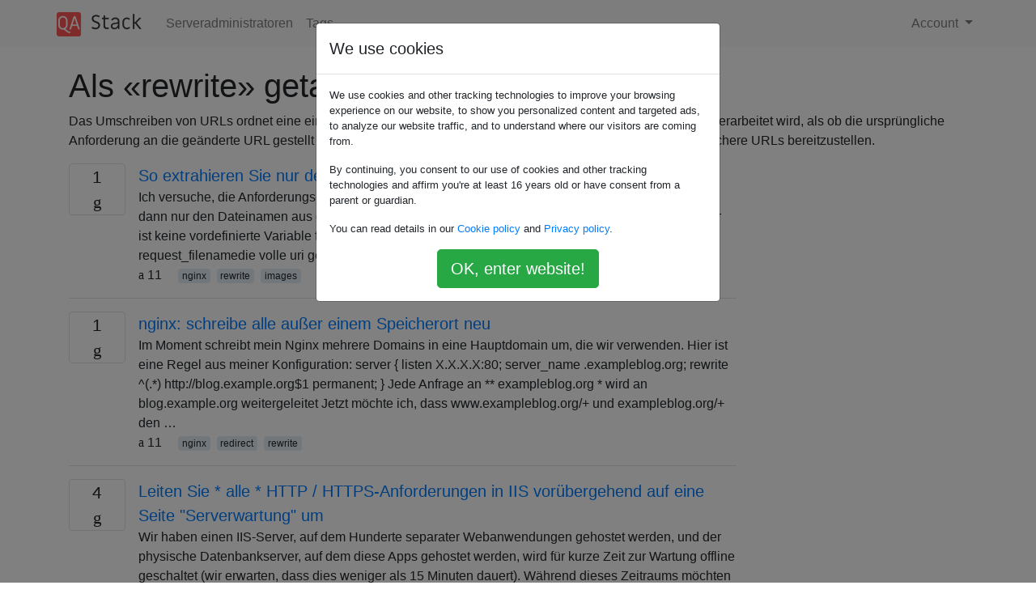

--- FILE ---
content_type: text/html; charset=utf-8
request_url: https://qastack.com.de/server/tagged/rewrite/?page=3
body_size: 30260
content:

<!doctype html>
<html lang="en">
<head>
  
  <!-- Global site tag (gtag.js) - Google Analytics -->
  <script async src="https://www.googletagmanager.com/gtag/js?id=UA-133560070-15"></script>
  <script>
    window.dataLayer = window.dataLayer || [];
    function gtag(){dataLayer.push(arguments);}
    gtag('js', new Date());
    gtag('config', 'UA-133560070-15');
  </script>
  

  <!-- Required meta tags -->
  <meta charset="utf-8">
  <meta name="viewport" content="width=device-width, initial-scale=1, shrink-to-fit=no">

  <link rel="stylesheet" href="https://qastack-assets.s3.eu-central-1.amazonaws.com/static/lib/bootstrap-4.4.1/css/bootstrap.min.css">
  <link rel="stylesheet" href="https://qastack-assets.s3.eu-central-1.amazonaws.com/static/css/custom.css" >
  <link rel="stylesheet" href="https://qastack-assets.s3.eu-central-1.amazonaws.com/static/icons/styles.css" >

  <title>Serveradministratoren rewrite</title>
  
  <link rel="canonical" href="https://qastack.com.de/server/tagged/rewrite/" />


  <link rel="apple-touch-icon" sizes="180x180" href="https://qastack-assets.s3.eu-central-1.amazonaws.com/static/favicon/apple-touch-icon.png">
  <link rel="icon" type="image/png" sizes="32x32" href="https://qastack-assets.s3.eu-central-1.amazonaws.com/static/favicon/favicon-32x32.png">
  <link rel="icon" type="image/png" sizes="16x16" href="https://qastack-assets.s3.eu-central-1.amazonaws.com/static/favicon/favicon-16x16.png">
  <link rel="manifest" href="https://qastack-assets.s3.eu-central-1.amazonaws.com/static/favicon/site.webmanifest">

  <script>var useGDPR = true;</script>

  
  <script async src="https://pagead2.googlesyndication.com/pagead/js/adsbygoogle.js"></script>
  <script>
    if(useGDPR) {
        (adsbygoogle = window.adsbygoogle || []).pauseAdRequests = 1;
        
    }
    (adsbygoogle = window.adsbygoogle || []).push({
        google_ad_client: "ca-pub-0985488874840506",
        enable_page_level_ads: true
    });
  </script>
</head>
<body>
<nav class="navbar navbar-expand navbar-light bg-light">
  <div class="container">
    <a class="navbar-brand" href="/"><img src="https://qastack-assets.s3.eu-central-1.amazonaws.com/static/img/logo.png" height="30" alt="QA Stack"></a>
    <button class="navbar-toggler" type="button" data-toggle="collapse" data-target="#navbarSupportedContent"
            aria-controls="navbarSupportedContent" aria-expanded="false" aria-label="Toggle navigation">
      <span class="navbar-toggler-icon"></span>
    </button>

    <div class="collapse navbar-collapse" id="navbarSupportedContent">
      <ul class="navbar-nav mr-auto">
        
          <li class="nav-item">
            <a class="nav-link" href="/server/">Serveradministratoren</a>
          </li>
          <li class="nav-item">
            <a class="nav-link" href="/server/tags/">Tags</a>
          </li>
        
      </ul>
      
      <ul class="navbar-nav">
        <li class="nav-item dropdown">
          
            <a class="nav-link dropdown-toggle" href="#" id="authDropdown" role="button" data-toggle="dropdown" aria-haspopup="true" aria-expanded="false">
              Account
            </a>
            <div class="dropdown-menu dropdown-menu-right" aria-labelledby="authDropdown">
              <a class="dropdown-item" href="/accounts/login/?next=/">Anmeldung</a>
              <a class="dropdown-item" href="/accounts/signup/?next=/server/tagged/rewrite/">Registrieren</a>
            </div>
          
        </li>
      </ul>
    </div>
  </div>
</nav>
<section class="container mt-4">
  
  
  
    <h1 class="">Als «rewrite» getaggte Fragen</h1>
    
      <p>
                Das Umschreiben von URLs ordnet eine eingehende URL einer geänderten URL zu, sodass die Anforderung so verarbeitet wird, als ob die ursprüngliche Anforderung an die geänderte URL gestellt worden wäre. Dies wird häufig verwendet, um suchmaschinenfreundlichere URLs bereitzustellen.
            </p>
    
  

  <div class="row">
    <div class="col-md-9" id="jscroll">
      

  <article class="media">
    <div class="text-center pr-3">
      
      <div>
        <div class="votes-count border rounded" title="antworten">
          1 <br> <span class="icon-answers"></span>
        </div>
      </div>
    </div>
    <div class="media-body">
      <a href="/server/381545/how-to-extract-only-the-file-name-from-the-request-uri" class="list-name">So extrahieren Sie nur den Dateinamen aus der Anforderungs-URL</a>
      <div>Ich versuche, die Anforderungs-URL abhängig von der Dateierweiterung neu zu schreiben, extrahiere dann nur den Dateinamen aus der URL und speichere sie in einem anderen Ordner. Das Problem hier ist keine vordefinierte Variable für den Dateinamen und den verfügbaren Variablen uri, request_uriund request_filenamedie volle uri geben. server{ set $file_folder D:/nginx-1.0.15/imageAll/; …</div>
      <div>
        
          <span class="mr-3">
                  <span class="icon-thumbs-up"></span> 11
                </span>
        
        
          <span>
                  
                    <a href="/server/tagged/nginx/" class="badge badge-warning">nginx</a>&nbsp;
                  
                    <a href="/server/tagged/rewrite/" class="badge badge-warning">rewrite</a>&nbsp;
                  
                    <a href="/server/tagged/images/" class="badge badge-warning">images</a>&nbsp;
                  
                </span>
        
      </div>
    </div>
  </article>
  
    <hr>
  

  <article class="media">
    <div class="text-center pr-3">
      
      <div>
        <div class="votes-count border rounded" title="antworten">
          1 <br> <span class="icon-answers"></span>
        </div>
      </div>
    </div>
    <div class="media-body">
      <a href="/server/331593/nginx-rewrite-all-except-one-location" class="list-name">nginx: schreibe alle außer einem Speicherort neu</a>
      <div>Im Moment schreibt mein Nginx mehrere Domains in eine Hauptdomain um, die wir verwenden. Hier ist eine Regel aus meiner Konfiguration: server { listen X.X.X.X:80; server_name .exampleblog.org; rewrite ^(.*) http://blog.example.org$1 permanent; } Jede Anfrage an ** exampleblog.org * wird an blog.example.org weitergeleitet Jetzt möchte ich, dass www.exampleblog.org/+ und exampleblog.org/+ den …</div>
      <div>
        
          <span class="mr-3">
                  <span class="icon-thumbs-up"></span> 11
                </span>
        
        
          <span>
                  
                    <a href="/server/tagged/nginx/" class="badge badge-warning">nginx</a>&nbsp;
                  
                    <a href="/server/tagged/redirect/" class="badge badge-warning">redirect</a>&nbsp;
                  
                    <a href="/server/tagged/rewrite/" class="badge badge-warning">rewrite</a>&nbsp;
                  
                </span>
        
      </div>
    </div>
  </article>
  
    <hr>
  

  <article class="media">
    <div class="text-center pr-3">
      
      <div>
        <div class="votes-count border rounded" title="antworten">
          4 <br> <span class="icon-answers"></span>
        </div>
      </div>
    </div>
    <div class="media-body">
      <a href="/server/555350/temporarily-redirect-all-http-https-requests-in-iis-to-a-server-maintenance" class="list-name">Leiten Sie * alle * HTTP / HTTPS-Anforderungen in IIS vorübergehend auf eine Seite &quot;Serverwartung&quot; um</a>
      <div>Wir haben einen IIS-Server, auf dem Hunderte separater Webanwendungen gehostet werden, und der physische Datenbankserver, auf dem diese Apps gehostet werden, wird für kurze Zeit zur Wartung offline geschaltet (wir erwarten, dass dies weniger als 15 Minuten dauert). Während dieses Zeitraums möchten wir den gesamten eingehenden Datenverkehr für jede Website …</div>
      <div>
        
          <span class="mr-3">
                  <span class="icon-thumbs-up"></span> 10
                </span>
        
        
          <span>
                  
                    <a href="/server/tagged/windows-server-2008/" class="badge badge-warning">windows-server-2008</a>&nbsp;
                  
                    <a href="/server/tagged/iis/" class="badge badge-warning">iis</a>&nbsp;
                  
                    <a href="/server/tagged/redirect/" class="badge badge-warning">redirect</a>&nbsp;
                  
                    <a href="/server/tagged/rewrite/" class="badge badge-warning">rewrite</a>&nbsp;
                  
                    <a href="/server/tagged/iis-7.5/" class="badge badge-warning">iis-7.5</a>&nbsp;
                  
                </span>
        
      </div>
    </div>
  </article>
  
    <hr>
  

  <article class="media">
    <div class="text-center pr-3">
      
      <div>
        <div class="votes-count border rounded" title="antworten">
          2 <br> <span class="icon-answers"></span>
        </div>
      </div>
    </div>
    <div class="media-body">
      <a href="/server/324384/iis-rewrite-rewrite-maps-and-query-strings" class="list-name">IIS Rewrite, Mewrite Maps und Abfragezeichenfolgen</a>
      <div>Bitte helfen Sie mir, das Umschreiben von Karten zu verstehen. Ich habe dieses Setup: &amp;lt;rewriteMap name=&quot;MyMap&quot;&amp;gt; &amp;lt;add key=&quot;/pages&quot; value=&quot;/website/pages/index.aspx&quot; /&amp;gt; &amp;lt;add key=&quot;/pages/page-1&quot; value=&quot;/website/pages/page-1/index.aspx&quot; /&amp;gt; &amp;lt;add key=&quot;/pages/page-1/section-1&quot; value=&quot;/website/pages/page-1/section-1.aspx&quot; /&amp;gt; &amp;lt;/rewriteMap&amp;gt; Hier ist meine Regel: &amp;lt;rule name=&quot;Rewrite rule for MyMap&quot; stopProcessing=&quot;true&quot;&amp;gt; &amp;lt;match url=&quot;.*&quot; /&amp;gt; &amp;lt;conditions logicalGrouping=&quot;MatchAll&quot; trackAllCaptures=&quot;false&quot;&amp;gt; &amp;lt;add input=&quot;{MyMap:{REQUEST_URI}}&quot; pattern=&quot;(.+)&quot; /&amp;gt; &amp;lt;/conditions&amp;gt; …</div>
      <div>
        
          <span class="mr-3">
                  <span class="icon-thumbs-up"></span> 10
                </span>
        
        
          <span>
                  
                    <a href="/server/tagged/iis-7/" class="badge badge-warning">iis-7</a>&nbsp;
                  
                    <a href="/server/tagged/rewrite/" class="badge badge-warning">rewrite</a>&nbsp;
                  
                </span>
        
      </div>
    </div>
  </article>
  
    <hr>
  

  <article class="media">
    <div class="text-center pr-3">
      
      <div>
        <div class="votes-count border rounded" title="antworten">
          3 <br> <span class="icon-answers"></span>
        </div>
      </div>
    </div>
    <div class="media-body">
      <a href="/server/10796/apache-where-to-examine-the-redirection-logs" class="list-name">Apache: Wo soll man die Umleitungsprotokolle untersuchen?</a>
      <div>Ich habe kompliziert RewriteCondund RewriteRulein einer Maschine. Nach diesen Regeln werden einige der Anforderungen auf einen anderen Computer umgeleitet. Gibt es also ein Apache-Protokoll, das deutlich zeigt, wie die Umleitung erfolgt? Weil die Umleitung auf eine Weise erfolgt, die ich nicht vorwegnehme.</div>
      <div>
        
          <span class="mr-3">
                  <span class="icon-thumbs-up"></span> 10
                </span>
        
        
          <span>
                  
                    <a href="/server/tagged/apache-2.2/" class="badge badge-warning">apache-2.2</a>&nbsp;
                  
                    <a href="/server/tagged/mod-rewrite/" class="badge badge-warning">mod-rewrite</a>&nbsp;
                  
                    <a href="/server/tagged/rewrite/" class="badge badge-warning">rewrite</a>&nbsp;
                  
                </span>
        
      </div>
    </div>
  </article>
  
    <hr>
  

  <article class="media">
    <div class="text-center pr-3">
      
      <div>
        <div class="votes-count border rounded" title="antworten">
          1 <br> <span class="icon-answers"></span>
        </div>
      </div>
    </div>
    <div class="media-body">
      <a href="/server/934465/nginx-simple-redirect-of-products-from-old-to-new-category" class="list-name">Nginx einfache Weiterleitung von Produkten von der alten zur neuen Kategorie</a>
      <div>Ich leite Produkte von der alten in die neue Kategorie weiter. Ich habe es geschafft, dass es mit der folgenden Regel funktioniert: rewrite ^/old-category/(.*) /new-category/$1; Aber ich möchte wissen, wann ich das &quot;end line&quot; -Zeichen $ verwenden soll und was der Unterschied dazu oder ohne es in meinem Fall ist. …</div>
      <div>
        
          <span class="mr-3">
                  <span class="icon-thumbs-up"></span> 9
                </span>
        
        
          <span>
                  
                    <a href="/server/tagged/nginx/" class="badge badge-warning">nginx</a>&nbsp;
                  
                    <a href="/server/tagged/redirect/" class="badge badge-warning">redirect</a>&nbsp;
                  
                    <a href="/server/tagged/rewrite/" class="badge badge-warning">rewrite</a>&nbsp;
                  
                </span>
        
      </div>
    </div>
  </article>
  
    <hr>
  

  <article class="media">
    <div class="text-center pr-3">
      
      <div>
        <div class="votes-count border rounded" title="antworten">
          4 <br> <span class="icon-answers"></span>
        </div>
      </div>
    </div>
    <div class="media-body">
      <a href="/server/24130/why-do-i-get-a-double-trailing-slash-depending-on-where-my-rewriterule-is-locate" class="list-name">Warum bekomme ich einen doppelten Schrägstrich, je nachdem, wo sich meine RewriteRule befindet?</a>
      <div>Ich verwende den folgenden Code, um alle WWW-Anfragen an Nicht-WWW-URLs weiterzuleiten: RewriteEngine On RewriteCond %{HTTP_HOST} ^www\.example\.org$ [NC] RewriteRule ^(.*)$ http://example.com/$1 [R=301,L] Dies funktioniert hervorragend in einer .htaccess-Datei im Stammverzeichnis meiner Website. Zum Beispiel www.example.com -&amp;gt; example.com/ www.example.com/ -&amp;gt; example.com/ www.example.com/other_page -&amp;gt; example.com/other_page Wenn ich jedoch denselben Code in meine VirtualHost-Konfiguration …</div>
      <div>
        
          <span class="mr-3">
                  <span class="icon-thumbs-up"></span> 9
                </span>
        
        
          <span>
                  
                    <a href="/server/tagged/apache-2.2/" class="badge badge-warning">apache-2.2</a>&nbsp;
                  
                    <a href="/server/tagged/mod-rewrite/" class="badge badge-warning">mod-rewrite</a>&nbsp;
                  
                    <a href="/server/tagged/rewrite/" class="badge badge-warning">rewrite</a>&nbsp;
                  
                </span>
        
      </div>
    </div>
  </article>
  
    <hr>
  

  <article class="media">
    <div class="text-center pr-3">
      
      <div>
        <div class="votes-count border rounded" title="antworten">
          3 <br> <span class="icon-answers"></span>
        </div>
      </div>
    </div>
    <div class="media-body">
      <a href="/server/60/mod-rewrite-does-not-forward-get-parameters" class="list-name">mod_rewrite leitet keine GET-Parameter weiter</a>
      <div>Ich habe Probleme beim Einrichten von Apache mit mod_rewrite auf meinem Entwicklungscomputer. Mod_rewrite ist aktiv und funktioniert für einige Regeln gut. Einige Regeln funktionieren nicht wie beabsichtigt, wie diese: RewriteRule ^static/([^/]+)/([^/]+) /static.php?sISOCode=$1&amp;amp;sPage=$2 In static.php mache ich das (zum Debuggen): &amp;lt;?php print_r($_GET); print_r($_POST); print_r($_SERVER); die(); Welche Drucke (einige Elemente aus dem …</div>
      <div>
        
          <span class="mr-3">
                  <span class="icon-thumbs-up"></span> 9
                </span>
        
        
          <span>
                  
                    <a href="/server/tagged/apache-2.2/" class="badge badge-warning">apache-2.2</a>&nbsp;
                  
                    <a href="/server/tagged/php/" class="badge badge-warning">php</a>&nbsp;
                  
                    <a href="/server/tagged/mod-rewrite/" class="badge badge-warning">mod-rewrite</a>&nbsp;
                  
                    <a href="/server/tagged/rewrite/" class="badge badge-warning">rewrite</a>&nbsp;
                  
                </span>
        
      </div>
    </div>
  </article>
  
    <hr>
  

  <article class="media">
    <div class="text-center pr-3">
      
      <div>
        <div class="votes-count border rounded" title="antworten">
          2 <br> <span class="icon-answers"></span>
        </div>
      </div>
    </div>
    <div class="media-body">
      <a href="/server/389372/nginx-rewrite-syntax-inside-location-block" class="list-name">NGINX schreibt die Syntax innerhalb des Standortblocks neu</a>
      <div>Eine dumme Frage vielleicht, aber ich kann keine gute Dokumentation oder Beispiele dafür finden ... Wenn Sie Standortblöcke zum Filtern eingehender Anforderungen verwenden, schreiben Sie diese vom übereinstimmenden Standort oder vom Beginn der Anforderung an neu? Ein Beispiel: location ^~ /category/ { rewrite ^/category/paid-search-news/?$ /tag/paid-search permanent; # this, rewrite ^paid-search-news/?$ …</div>
      <div>
        
          <span class="mr-3">
                  <span class="icon-thumbs-up"></span> 8
                </span>
        
        
          <span>
                  
                    <a href="/server/tagged/nginx/" class="badge badge-warning">nginx</a>&nbsp;
                  
                    <a href="/server/tagged/rewrite/" class="badge badge-warning">rewrite</a>&nbsp;
                  
                </span>
        
      </div>
    </div>
  </article>
  
    <hr>
  

  <article class="media">
    <div class="text-center pr-3">
      
      <div>
        <div class="votes-count border rounded" title="antworten">
          2 <br> <span class="icon-answers"></span>
        </div>
      </div>
    </div>
    <div class="media-body">
      <a href="/server/336338/using-nginx-to-rewrite-urls-inside-outgoing-responses" class="list-name">Verwenden von Nginx zum Umschreiben von URLs in ausgehenden Antworten</a>
      <div>Wir haben einen Kunden mit einer Site, die auf Apache läuft. In letzter Zeit hat die Site eine erhöhte Auslastung erfahren, und als Zwischenstopp möchten wir den gesamten statischen Inhalt der Site auf Cookieless-Domains verschieben, z http://static.thedomain.com. Die Anwendung ist nicht gut verstanden. Um den Entwicklern Zeit zu geben, den …</div>
      <div>
        
          <span class="mr-3">
                  <span class="icon-thumbs-up"></span> 8
                </span>
        
        
          <span>
                  
                    <a href="/server/tagged/nginx/" class="badge badge-warning">nginx</a>&nbsp;
                  
                    <a href="/server/tagged/haproxy/" class="badge badge-warning">haproxy</a>&nbsp;
                  
                    <a href="/server/tagged/rewrite/" class="badge badge-warning">rewrite</a>&nbsp;
                  
                </span>
        
      </div>
    </div>
  </article>
  
    <hr>
  

  <article class="media">
    <div class="text-center pr-3">
      
      <div>
        <div class="votes-count border rounded" title="antworten">
          1 <br> <span class="icon-answers"></span>
        </div>
      </div>
    </div>
    <div class="media-body">
      <a href="/server/287682/proxypass-entire-domain-to-tomcat-including-root" class="list-name">ProxyPass der gesamten Domain an Tomcat, einschließlich root</a>
      <div>Ich habe meine konfiguriert VirtualHost example.com Proxy alle Anforderungen an einen Tomcat - Server ProxyPass / http://localhost:8088/app ProxyPassReverse / http://localhost:8088/app Dies funktioniert gut für URLs wie example.com/page , aber für example.com und example.com/ erhalte ich diese Umleitungsantwort, die offensichtlich zu nichts führt. HTTP/1.1 302 Moved Temporarily Date: Wed, 06 Jul …</div>
      <div>
        
          <span class="mr-3">
                  <span class="icon-thumbs-up"></span> 8
                </span>
        
        
          <span>
                  
                    <a href="/server/tagged/apache-2.2/" class="badge badge-warning">apache-2.2</a>&nbsp;
                  
                    <a href="/server/tagged/tomcat/" class="badge badge-warning">tomcat</a>&nbsp;
                  
                    <a href="/server/tagged/reverse-proxy/" class="badge badge-warning">reverse-proxy</a>&nbsp;
                  
                    <a href="/server/tagged/rewrite/" class="badge badge-warning">rewrite</a>&nbsp;
                  
                </span>
        
      </div>
    </div>
  </article>
  
    <hr>
  

  <article class="media">
    <div class="text-center pr-3">
      
      <div>
        <div class="votes-count border rounded" title="antworten">
          4 <br> <span class="icon-answers"></span>
        </div>
      </div>
    </div>
    <div class="media-body">
      <a href="/server/139579/nginx-subdomain-rewrite" class="list-name">Nginx-Subdomain neu schreiben</a>
      <div>Noch eine Nginx-Frage zum Umschreiben von Regeln Wie kann ich ein Umschreiben von http://www.*.domain.comzu http://*.domain.com? Danke im Voraus - Deb BEARBEITEN: Es tut mir leid, dass ich nicht gesehen habe, dass die Textilformatierung das * aus meiner Frage entfernt hat. Ich habe es jetzt behoben. Was ich tun muss, ist …</div>
      <div>
        
          <span class="mr-3">
                  <span class="icon-thumbs-up"></span> 8
                </span>
        
        
          <span>
                  
                    <a href="/server/tagged/nginx/" class="badge badge-warning">nginx</a>&nbsp;
                  
                    <a href="/server/tagged/rewrite/" class="badge badge-warning">rewrite</a>&nbsp;
                  
                </span>
        
      </div>
    </div>
  </article>
  
    <hr>
  

  <article class="media">
    <div class="text-center pr-3">
      
      <div>
        <div class="votes-count border rounded" title="antworten">
          9 <br> <span class="icon-answers"></span>
        </div>
      </div>
    </div>
    <div class="media-body">
      <a href="/server/108345/recommendation-company-website-forced-to-https" class="list-name">Empfehlung: Unternehmenswebsite zu https gezwungen?</a>
      <div>Mein Unternehmen möchte, dass die &quot;Informations&quot; -Website von HTTP zu HTTPS umgeschrieben wird. Technisch ist das für mich keine große Sache. Aber ich habe Zweifel, ob dies auf dem neuesten Stand der Technik ist, da der einzige Grund, warum sie dies wollen, darin besteht, den Kontakt zu verschlüsseln und Formulare …</div>
      <div>
        
          <span class="mr-3">
                  <span class="icon-thumbs-up"></span> 8
                </span>
        
        
          <span>
                  
                    <a href="/server/tagged/website/" class="badge badge-warning">website</a>&nbsp;
                  
                    <a href="/server/tagged/https/" class="badge badge-warning">https</a>&nbsp;
                  
                    <a href="/server/tagged/rewrite/" class="badge badge-warning">rewrite</a>&nbsp;
                  
                </span>
        
      </div>
    </div>
  </article>
  
    <hr>
  

  <article class="media">
    <div class="text-center pr-3">
      
      <div>
        <div class="votes-count border rounded" title="antworten">
          2 <br> <span class="icon-answers"></span>
        </div>
      </div>
    </div>
    <div class="media-body">
      <a href="/server/78469/apache-send-pre-packed-gziped-files" class="list-name">Apache: Senden Sie vorgefertigte gzip&#x27;ed-Dateien</a>
      <div>Ich möchte, dass Apache statische Dateien über das Kabel sendet, aber auch, dass Apache sie nicht immer und immer wieder komprimiert. Also dachte ich, wenn es nicht möglich wäre, eine .gz-Datei zu liefern, wenn sie existiert. Diese Einstellung: Dateistruktur: static/ | |--- style.css | \--- style.css.gz Und das Folgende in …</div>
      <div>
        
          <span class="mr-3">
                  <span class="icon-thumbs-up"></span> 8
                </span>
        
        
          <span>
                  
                    <a href="/server/tagged/apache-2.2/" class="badge badge-warning">apache-2.2</a>&nbsp;
                  
                    <a href="/server/tagged/cache/" class="badge badge-warning">cache</a>&nbsp;
                  
                    <a href="/server/tagged/gzip/" class="badge badge-warning">gzip</a>&nbsp;
                  
                    <a href="/server/tagged/rewrite/" class="badge badge-warning">rewrite</a>&nbsp;
                  
                </span>
        
      </div>
    </div>
  </article>
  
    <hr>
  

  <article class="media">
    <div class="text-center pr-3">
      
      <div>
        <div class="votes-count border rounded" title="antworten">
          4 <br> <span class="icon-answers"></span>
        </div>
      </div>
    </div>
    <div class="media-body">
      <a href="/server/373079/nginx-rewrite-base-url" class="list-name">Nginx schreibt Basis-URL neu</a>
      <div>Ich möchte die Root-URL http://www.example.com umleiten zu http://www.example.com/something/else Dies liegt daran, dass ein seltsames WP-Plugin immer ein Cookie auf der Basis-URL setzt, wodurch ich es nicht zwischenspeichern kann. Ich habe diese Richtlinie ausprobiert: location / { rewrite ^ /something/else break; } Aber 1) es gibt keine Weiterleitung und 2) Seiten …</div>
      <div>
        
          <span class="mr-3">
                  <span class="icon-thumbs-up"></span> 8
                </span>
        
        
          <span>
                  
                    <a href="/server/tagged/nginx/" class="badge badge-warning">nginx</a>&nbsp;
                  
                    <a href="/server/tagged/rewrite/" class="badge badge-warning">rewrite</a>&nbsp;
                  
                    <a href="/server/tagged/regex/" class="badge badge-warning">regex</a>&nbsp;
                  
                </span>
        
      </div>
    </div>
  </article>
  
    <hr>
  



  <a href="/server/tagged/rewrite/?page=4" class="jscroll-next"></a>


      <script async src="https://pagead2.googlesyndication.com/pagead/js/adsbygoogle.js"></script>
<ins class="adsbygoogle"
     style="display:block"
     data-ad-client="ca-pub-0985488874840506"
     data-ad-slot="3754689244"
     data-ad-format="auto"
     data-full-width-responsive="true"></ins>
<script>
     (adsbygoogle = window.adsbygoogle || []).push({});
</script>
    </div>
    <div class="col-md-3">
      <script async src="https://pagead2.googlesyndication.com/pagead/js/adsbygoogle.js"></script>
<ins class="adsbygoogle"
     style="display:block"
     data-ad-client="ca-pub-0985488874840506"
     data-ad-slot="2153477748"
     data-ad-format="auto"
     data-full-width-responsive="true"></ins>
<script>
     (adsbygoogle = window.adsbygoogle || []).push({});
</script>
    </div>
  </div>

</section>


<div class="modal fade" id="cookies-consent" data-backdrop="static" tabindex="-1" role="dialog" aria-hidden="true">
  <div class="modal-dialog" role="document">
    <div class="modal-content">
      <div class="modal-header">
        <h5 class="modal-title">We use cookies</h5>
      </div>
      <div class="modal-body">
        <p class="small">
          
          
            We use cookies and other tracking technologies to improve your browsing experience on our website,
            to show you personalized content and targeted ads, to analyze our website traffic,
            and to understand where our visitors are coming from.
          
        </p>
        <p class="small">
          
          
            By continuing, you consent to our use of cookies and other tracking technologies and
            affirm you're at least 16 years old or have consent from a parent or guardian.
          
        </p>
        <p class="small">
          
          
            You can read details in our
            <a href='/legal/cookies-policy.html' target='_blank' rel="nofollow">Cookie policy</a> and
            <a href='/legal/privacy-policy.html' target='_blank' rel="nofollow">Privacy policy</a>.
          
        </p>
        <div class="text-center ">
          <button type="button" class="btn btn-success btn-lg" id="cookies-accept">OK, enter website!</button>
        </div>
      </div>
    </div>
  </div>
</div>


<section class="bg-light py-3 mt-5">
  <div class="container">
    <div class="row">
      <div class="col-md-6 text-muted font-weight-lighter">
        <small>
          
          
            Durch die Nutzung unserer Website bestätigen Sie, dass Sie unsere <a href='/legal/cookies-policy.html' target='_blank' rel='nofollow'>Cookie-Richtlinie</a> und <a href='/legal/privacy-policy.html' target='_blank' rel='nofollow'>Datenschutzrichtlinie</a> gelesen und verstanden haben.
          
        </small>
      </div>
      <div class="col-md-6 text-muted text-right font-weight-lighter">
        <small>
          Licensed under <a href="https://creativecommons.org/licenses/by-sa/3.0/" target="_blank">cc by-sa 3.0</a>
          with attribution required.
          
        </small>
      </div>
    </div>
  </div>
</section>

<script type="text/javascript" src="https://qastack-assets.s3.eu-central-1.amazonaws.com/static/lib/jquery-3.5.0.min.js"></script>
<script type="text/javascript" src="https://qastack-assets.s3.eu-central-1.amazonaws.com/static/lib/jquery.jscroll.min.js"></script>
<script type="text/javascript" src="https://qastack-assets.s3.eu-central-1.amazonaws.com/static/lib/bootstrap-4.4.1/js/bootstrap.bundle.min.js"></script>
<script type="text/javascript" src="https://qastack-assets.s3.eu-central-1.amazonaws.com/static/webpack/front.js"></script>

</body>
</html>